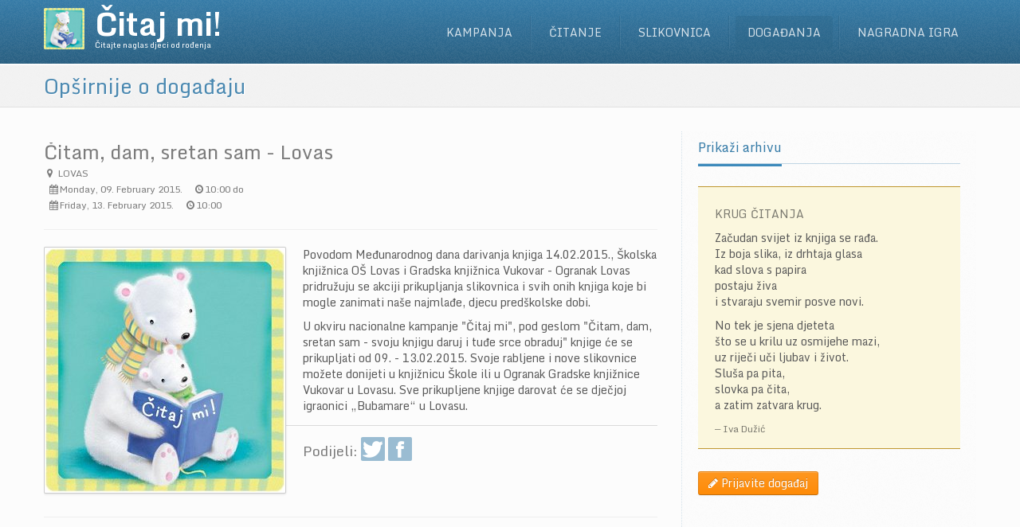

--- FILE ---
content_type: text/html; charset=utf-8
request_url: https://www.citajmi.info/dogadanja/opsirnije/citam-dam-sretan-sam-svoju-knjigu-daruj-i-tue-2/
body_size: 15150
content:
<!doctype html>



<html lang="hr-HR">
<head>
  <meta http-equiv="Content-Type" content="text/html; charset=UTF-8">
  <meta charset="utf-8">
  <title>Čitaj Mi - Događanja</title>
  <meta name="viewport" content="width=device-width, initial-scale=1.0">
  <meta name="description" content="Citajmi.info">
  <!-- Le css -->
  <link rel="stylesheet" href="/static/CACHE/css/fd64c6932d4d.css" type="text/css" />
  <link rel="stylesheet" href="/static/CACHE/css/5a04b7fd09dd.css" type="text/css" />
  <!-- Le HTML5 shim, for IE6-8 support of HTML5 elements -->
  <!--[if lt IE 9]>
    <script src="/static/citajmi/js/html5shim.js"></script>
  <![endif]-->
  <!-- Le fav and touch icons -->
  <link rel="shortcut icon" href="/static/citajmi/img/icons/52x52.png">
  <link rel="apple-touch-icon-precomposed" href="/static/citajmi/img/icons/57x57.png">
  <link rel="apple-touch-icon-precomposed" sizes="72x72" href="/static/citajmi/img/icons/72x72.png">
  <link rel="apple-touch-icon-precomposed" sizes="114x114" href="/static/citajmi/img/icons/114x114.png">
  <link rel="apple-touch-icon-precomposed" sizes="144x144" href="/static/citajmi/img/icons/144x144.png">
  <!-- Google fonts -->
  <link href='//fonts.googleapis.com/css?family=Monda:400,700&amp;subset=latin,latin-ext' rel='stylesheet' type='text/css'>
  <!-- Google analytics -->
  <script type="text/javascript">

  var _gaq = _gaq || [];
  _gaq.push(['_setAccount', 'UA-39802575-1']);
  _gaq.push(['_trackPageview']);

  (function() {
    var ga = document.createElement('script'); ga.type = 'text/javascript'; ga.async = true;
    ga.src = ('https:' == document.location.protocol ? 'https://ssl' : 'http://www') + '.google-analytics.com/ga.js';
    var s = document.getElementsByTagName('script')[0]; s.parentNode.insertBefore(ga, s);
  })();

</script>

  
  <meta property="og:title" content="Čitam, dam, sretan sam - Lovas">
  <meta property="og:description" content="www.citajmi.info">
  <meta property="og:image" content="http://www.citajmi.info/static/citajmi/img/events/default_2.jpg">

</head>

<body class="has-navbar-fixed-top has-highlighted">
  <!-- Navigation -->
  <div id="navigation" class="wrapper">
    <div class="navbar navbar-fixed-top" id="top">
      <div class="navbar-inner">
        <div class="inner">
          <div class="container">
            <a class="brand" href="/naslovna/" title="Naslovna">
              <div class="brand-image"><img src="/static/citajmi/img/icons/52x52.png" alt=""></div>
              <div>
                <h1>Čitaj mi!</h1>
                <span>Čitajte naglas djeci od rođenja</span>
              </div>
            </a>
            <a class="btn btn-navbar" data-toggle="collapse" data-target=".nav-collapse">
              <span class="icon-bar"></span>
              <span class="icon-bar"></span>
              <span class="icon-bar"></span>
            </a>
            <div class="nav-collapse collapse">
              <ul class="nav pull-right" id="main-menu">
                <li class="dropdown">
                  <a href="" class="dropdown-toggle      /predstavljanje-kampanje/" id="about-drop" data-toggle="dropdown">Kampanja</a>
                  <ul class="dropdown-menu" role="menu" aria-labelledby="about-drop">
                    <li role="menuitem"><a href="/kampanja/" tabindex="-1">O Kampanji</a></li>
                    <li role="menuitem"><a href="/campaign/" tabindex="-1">Campaign &nbsp;(eng)</a></li>
                    <li role="menuitem"><a href="/partneri/" tabindex="-1">Partneri</a></li>
                    <li role="menuitem"><a href="/suradnici/" tabindex="-1">Suradnici</a></li>
                    <li role="menuitem"><a href="/pokrovitelji/" tabindex="-1">Pokrovitelji</a></li>
                    <li role="menuitem"><a href="/materijali/" tabindex="-1">Preuzmite materijale</a></li>
                    <li role="menuitem"><a href="/kontakt/" tabindex="-1">Kontakt</a></li>
                  </ul>
                </li>
                <li class="dropdown">
                  <a href="" class="dropdown-toggle   " id="reading-drop" data-toggle="dropdown">Čitanje</a>
                  <ul class="dropdown-menu" role="menu" aria-labelledby="reading-drop">
                    <li role="menuitem"><a href="/citanje-naglas/" tabindex="-1">O Čitanju naglas</a></li>
                    <li role="menuitem"><a href="/citanje-prije-spavanja/" tabindex="-1">Čitanje prije spavanja</a></li>
                    <li role="menuitem"><a href="/razvoj-djeteta/" tabindex="-1">Kalendar razvoja djeteta</a></li>
                    <li role="menuitem"><a href="/citanje-s-pedijatrima/" tabindex="-1">Čitajmo naglas s pedijatrima</a></li>
                  </ul>
                </li>
                <li class="dropdown">
                  <a href="" class="dropdown-toggle   " id="books-drop" data-toggle="dropdown">Slikovnica</a>
                  <ul class="dropdown-menu" role="menu" aria-labelledby="books-drop">
                    <li role="menuitem"><a href="/slikovnica/" tabindex="-1">O Slikovnici</a></li>
                    <li role="menuitem"><a href="/slikovnica-i-dijete/" tabindex="-1">Slikovnica i dijete</a></li>
                    <li role="menuitem"><a href="/slikovnice/preporuke/" tabindex="-1">Knjižničari preporučuju</a></li>
                  </ul>
                </li>
                <li class="dropdown">
                  <a href="" class="dropdown-toggle active " id="events-drop" data-toggle="dropdown">Događanja</a>
                  <ul class="dropdown-menu" role="menu" aria-labelledby="events-drop">
                    <li role="menuitem"><a href="/dogadanja/" tabindex="-1">Aktualna događanja</a></li>
                    <li role="menuitem"><a href="/dogadanja/prijavi/" tabindex="-1">Prijavite događaj</a></li>
                  </ul>
                </li>
                <li class="dropdown">
                  <a href="" class="dropdown-toggle    " id="gallery-drop" data-toggle="dropdown">Nagradna igra</a>
                  <ul class="dropdown-menu" role="menu" aria-labelledby="gallery-drop">
                    <li role="menuitem"><a href="/slikovnica-tjedna/" tabindex="-1">Slikovnica mjeseca</a></li>
                    <li role="menuitem"><a href="/galerija/nagradna-igra/" tabindex="-1">Sudjelujte</a></li>
                    <li role="menuitem"><a href="/galerija/" tabindex="-1">Galerija</a></li>
                  </ul>
                </li>
              </ul>
            </div><!--/.nav-collapse -->
          </div>
        </div>
      </div>
    </div>
  </div>
  <!-- Highlighted -->
  <div id="highlighted">
    
  <div class="container">
    <div class="row-fluid header">
      <h2 class="page-title"><span>Opširnije o događaju</span> <small></small></h2>
    </div>
  </div>

  </div>
  <!-- Content -->
  <div id="content">
    <div class="container">
      
      
      
  
  
  <div class="row">
    
  <div class="span8 blog-post">
    <!--Main blog post-->
    <div class="media">
      <div class="media-body">
        <h3 class="title media-heading">Čitam, dam, sretan sam - Lovas</h3>
        <!-- Meta details -->
        <ul class="inline meta muted">
          
          
            <li><i class="icon-map-marker"></i> LOVAS</li>
            <br>
            <li><i class="icon-calendar"></i>Monday, 09. February 2015.</li>
            <li><i class="icon-time"></i>10:00 do</li>
            <br>
            <li><i class="icon-calendar"></i>Friday, 13. February 2015.</li>
            <li><i class="icon-time"></i>10:00</li>
          
        </ul>
        <hr>
        
          <img src="/static/citajmi/img/events/default_2.jpg" alt="Slika uz događaj" class="media-object img-polaroid event-display">
        

        <p>Povodom Međunarodnog dana darivanja knjiga 14.02.2015.,  Školska knjižnica OŠ Lovas  i Gradska knjižnica Vukovar - Ogranak Lovas pridružuju se akciji prikupljanja slikovnica i svih onih knjiga koje bi mogle zanimati naše najmlađe, djecu predškolske dobi. </p>

<p>U okviru nacionalne kampanje &quot;Čitaj mi&quot;, pod geslom &quot;Čitam, dam, sretan sam - svoju knjigu daruj i tuđe srce obraduj&quot; knjige će se prikupljati od 09. - 13.02.2015. Svoje rabljene i nove slikovnice možete donijeti u knjižnicu Škole ili u Ogranak Gradske knjižnice Vukovar u Lovasu. Sve prikupljene knjige darovat će se dječjoj igraonici „Bubamare“ u Lovasu.</p>
        <!-- Share links -->
        <div class="team-member">
          <div class="social-media bordered-top-medium">
            <h4 style="display: inline;">Podijeli:  </h4>
            <a href="http://twitter.com/home?status=https://www.citajmi.info/dogadanja/opsirnije/citam-dam-sretan-sam-svoju-knjigu-daruj-i-tue-2/" class="_tooltip" data-placement="top" data-original-title="Twitter"><i class="icon-twitter"></i></a>
            <a href="http://www.facebook.com/sharer.php?u=https://www.citajmi.info/dogadanja/opsirnije/citam-dam-sretan-sam-svoju-knjigu-daruj-i-tue-2/" class="_tooltip" data-placement="top" data-original-title="Facebook"><i class="icon-facebook"></i></a>
          </div>
        </div>
      </div>
    </div>
  </div>

    
    <div class="span4 sidebar sidebar-right">
      <div class="inner">
        <!-- Arhiva -->
        
          <div class="block">
            <h3 class="block-title sub-title"><span><a href="?a">Prikaži arhivu</a></span></h3>
          </div>
        
        <div class="block">
          <div class="song-snippet">
  <h5>KRUG ČITANJA</h5>
  <p>
    Začudan svijet iz knjiga se rađa.<br>
    Iz boja slika, iz drhtaja glasa<br>
    kad slova s papira<br>
    postaju živa<br>
    i stvaraju svemir posve novi.
  </p>
  <p>
    No tek je sjena djeteta<br>
    što se u krilu uz osmijehe mazi,<br>
    uz riječi uči ljubav i život.<br>
    Sluša pa pita,<br>
    slovka pa čita,<br>
    a zatim zatvara krug.
  </p>
  <small>Iva Dužić</small>
</div>

        </div>
        <div class="block">
          <a href="/dogadanja/prijavi/" class="btn btn-warning"><i class="icon-pencil"></i> Prijavite događaj</a>
        </div>
      </div>
    </div>
  </div>

    </div>
  </div>
  <!-- Partners -->
  <div id="content-below" class="wrapper">
    <div class="container">
      <div class="clients block">
        <h3 class="block-title"><span>Partneri</span></h3>
        <ul class="thumbnails">
          <li class="span2"><a href="http://www.hkdrustvo.hr/" class="_tooltip" data-placement="top" data-original-title="HKD" title="Hrvatsko knjižničarsko društvo"  target="_blank" rel="nofollow"><img src="/static/citajmi/img/partners/hkd.png" class="img-rounded" alt="HKD logo" /></a></li>
          <li class="span2"><a href="http://www.hcd.hr/" class="_tooltip" data-placement="top" data-original-title="HCD" title="Hrvatsko čitateljsko društvo"  target="_blank" rel="nofollow"><img src="/static/citajmi/img/partners/hcd.png" class="img-rounded" alt="HCD logo" /></a></li>
          <li class="span2"><a href="http://www.hpd.com.hr/" class="_tooltip" data-placement="top" data-original-title="HPD" title="Hrvatsko pedijatrijsko društvo"  target="_blank" rel="nofollow"><img src="/static/citajmi/img/partners/hpd.png" class="img-rounded" alt="HPD logo" /></a></li>
          <li class="span2"><a href="http://www.hidk.hr/" class="_tooltip" data-placement="top" data-original-title="HIDK" title="Hrvatsko udruga istraživača dječje književnosti"  target="_blank" rel="nofollow"><img src="/static/citajmi/img/partners/hidk.png" class="img-rounded" alt="HIDK logo" /></a></li>
          <li class="span2"><a href="http://www.hld.hr/" class="_tooltip" data-placement="top" data-original-title="HLD" title="Hrvatsko logopedsko društvo"  target="_blank" rel="nofollow"><img src="/static/citajmi/img/partners/hld.png" class="img-rounded" alt="HLD logo" /></a></li>
          <li class="span2"><a href="http://www.unicef.hr/" class="_tooltip" data-placement="top" data-original-title="unicef" title="unicef"  target="_blank" rel="nofollow"><img src="/static/citajmi/img/partners/unicef.png" class="img-rounded" alt="unicef logo" /></a></li>
        </ul>
      </div>
    </div>
  </div>
  <!-- Footer -->
  <footer id="footer">
    <div class="inner">
      <div class="container">
        <div class="row">
          <!-- Events -->
          <div class="span6 col blog-list blog-list-short">
            <h3>Aktualna događanja</h3>
            
              
              <div class="media row">
                <div class="media-body span6">
                  <h5 class="title media-heading"><a href="/dogadanja/opsirnije/dobrodosli-u-storyland/">
                    
                      30.11.-31.12. DOBRODOŠLI U STORYLAND!!!
                    
                  </a></h5>
                  <ul class="inline meta">
                    <li><i class="icon-calendar"></i> Sat od 15:00</li>
                    <li><i class="icon-map-marker"></i> Hrvatska</li>
                  </ul>
                </div>
              </div>
            
              
              <div class="media row">
                <div class="media-body span6">
                  <h5 class="title media-heading"><a href="/dogadanja/opsirnije/bebe-u-knjiznici-2/">
                    
                      20.11.-01.12. Bebe u knjižnici
                    
                  </a></h5>
                  <ul class="inline meta">
                    <li><i class="icon-calendar"></i> Mon od 12:11</li>
                    <li><i class="icon-map-marker"></i> Tisno</li>
                  </ul>
                </div>
              </div>
            
          </div>
          <!-- Contact -->
          <div class="span4 col contact-block">
            <h3>Kontaktirajte nas!</h3>
            <address>
              <p><strong>Citajmi.info</strong></p>
              

<p><abbr title="Email">E</abbr>: <a href="mailto:info@citajmi.info">info@citajmi.info</a></p>


            </address>
          </div>
          <!-- Follow us -->
          <div class="span2 col social-media">
            <h3>Pratite nas na</h3>
            <a href="https://twitter.com/Citaj_mi" target="_blank"><i class="icon-twitter"></i> Twitter</a>
            <a href="http://www.facebook.com/CitajMi" target="_blank"><i class="icon-facebook"></i> Facebook</a>
          </div>
        </div>
        <div class="row">
          <div class="subfooter">
            <div class="span12"><p><a href="/">Citajmi.info</a> koristi <a href="http://www.infinum.co/cookies-info" target="_blank" rel="nofollow">kolačiće</a> za pružanje boljeg korisničkog iskustva. Nastavkom pregleda web stranice slažete se s korištenjem kolačića.</p></div>
            <div class="span12"><p>Hosting provided by <a href="http://www.kset.org">KSET</a> | &copy; 2025. <a href="/">Citajmi.info</a></p></div>
          </div>
        </div>
      </div>
    </div>
  </footer>

  <!-- Scripts -->
  <script src="//ajax.googleapis.com/ajax/libs/jquery/1.7.1/jquery.min.js"></script>
  
  <script type="text/javascript" src="/static/CACHE/js/0a9c021830ff.js"></script>
  <script type="text/javascript" src="/static/CACHE/js/db456f3738a7.js"></script>
</body>
</html>
